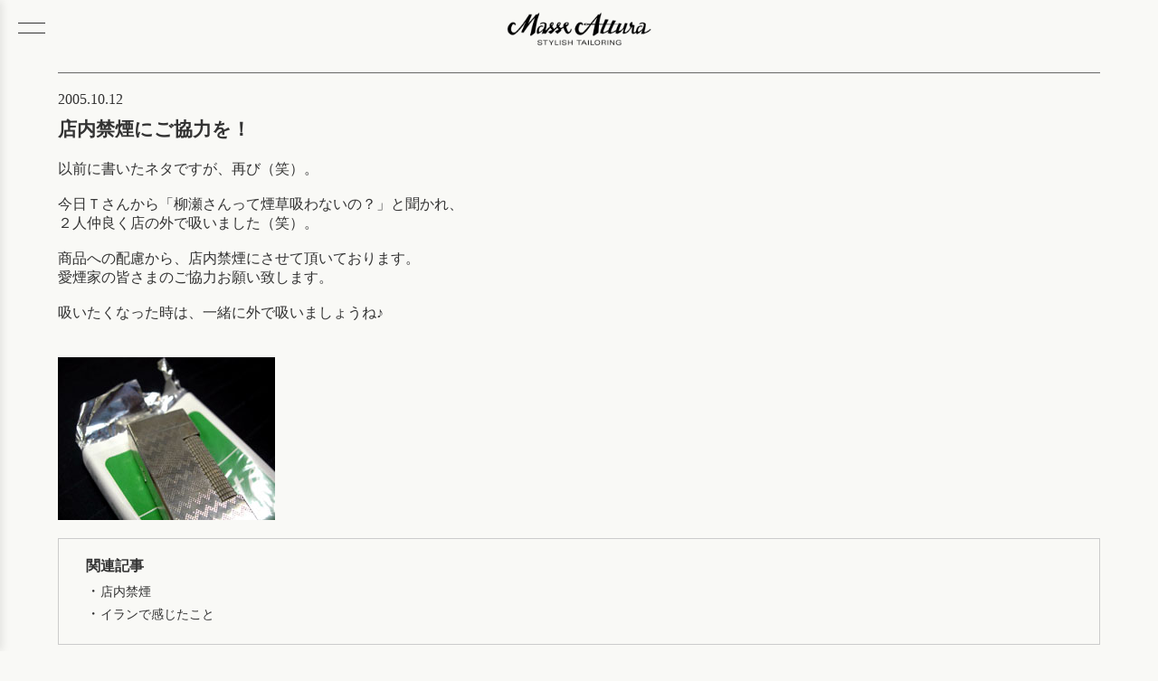

--- FILE ---
content_type: text/html; charset=UTF-8
request_url: https://masseattura.com/2005/10/12/1206/
body_size: 3738
content:
<!DOCTYPE html>
<html lang="ja">
<head>
<meta charset="UTF-8">
<meta name="viewport" content="width=device-width, initial-scale=1.0">
<meta name="format-detection" content="telephone=no">
<title>店内禁煙にご協力を！ &laquo;  大阪・福島のオーダースーツ・テーラー／Masse Attura (マッセアトゥーラ)</title>
<meta name="description" content="Masse Attura (マッセアトゥーラ)は大阪・福島にあるフルオーダースーツの専門店です。オーダースーツ、オーダージャケット、オーダーシャツなど、お客様をより素敵にみせるハイクオリティなオーダーアイテムをお創りします。">
<meta name="keywords" content="オーダースーツ,大阪,福島,テーラー,オーダージャケット,オーダーシャツ">
<link rel="icon" href="./favicon.ico">

<meta property="og:title" content="大阪・福島のオーダースーツ・テーラー／Masse Attura (マッセアトゥーラ)">
<meta property="og:description" content="Masse Attura (マッセアトゥーラ)は大阪・福島にあるフルオーダースーツの専門店です。オーダースーツ、オーダージャケット、オーダーシャツなど、お客様をより素敵にみせるハイクオリティなオーダーアイテムをお創りします。">
<meta property="og:image" content="https://masseattura.com/image.jpg">
<meta property="og:url" content="https://masseattura.com">
<meta property="og:type" content="website">

<link rel="stylesheet" href="/css/style.css?cm=202507151052">
<meta name="robots" content="index, follow">
<link rel="preload" href="https://fonts.googleapis.com/css2?family=Roboto&display=swap" as="style" onload="this.removeAttribute('onload');this.removeAttribute('as');this.rel='stylesheet';">
<link rel="preload" href="https://fonts.googleapis.com/css2?family=Gloock&display=swap" as="style" onload="this.removeAttribute('onload');this.removeAttribute('as');this.rel='stylesheet';">

<!-- Google tag (gtag.js) -->
<script async src="https://www.googletagmanager.com/gtag/js?id=G-WD4FDJFL9N"></script>
<script>
  window.dataLayer = window.dataLayer || [];
  function gtag(){dataLayer.push(arguments);}
  gtag('js', new Date());

  gtag('config', 'G-WD4FDJFL9N');
</script>
</head>

<body>
<header>
  <div class="logo">
    <h1><a href="/"><img src="/images/masseattura.png" alt="Masse Attura（マッセアトゥーラ） - 大阪のオーダースーツ・テーラー" /></a></h1>
  </div>
</header>
<div class="hamburger" id="hamburger">
	<span></span>
	<span></span>
</div>
<div id="pagetop"></div>

<nav class="side-menu" id="sideMenu">
	<ul>
		<li><a href="/">ホーム</a></li>
		<li><a href="/about/">店舗紹介・アクセス</a></li>
		<li><a href="/products/">商品紹介</a></li>
		<li><a href="/pricelist/">プライス</a></li>
		<li><a href="/all_posts/">バックナンバー</a></li>
		<li><a href="https://www.instagram.com/masseattura/">Instagram</a></li>
	</ul>
</nav>
<div class="overlay" id="overlay"></div>

<script>
const hamburger = document.getElementById('hamburger');
const sideMenu = document.querySelector('.side-menu');
const overlay = document.querySelector('.overlay');

hamburger.addEventListener('click', () => {
  hamburger.classList.toggle('active');     // ← ここが追加
  sideMenu.classList.toggle('open');
  overlay.classList.toggle('show');
});

overlay.addEventListener('click', () => {
  hamburger.classList.remove('active');     // ← ここも追加
  sideMenu.classList.remove('open');
  overlay.classList.remove('show');
});
</script>
<div id="page" class="clearfix">

	<div id="wrapper">
		<div class="breadcrumb">
			<!-- Breadcrumb NavXT 7.5.0 -->
<a title="Go to 大阪のオーダースーツ、テーラー／マッセアトゥーラ." href="https://masseattura.com" class="home">大阪のオーダースーツ、テーラー／マッセアトゥーラ</a> &gt; <span property="itemListElement" typeof="ListItem"><a property="item" typeof="WebPage" title="Go to the 店舗からのお知らせ カテゴリー archives." href="https://masseattura.com/category/news/" class="taxonomy category" ><span property="name">店舗からのお知らせ</span></a><meta property="position" content="2"></span> &gt; 店内禁煙にご協力を！		</div>
		<div class="float_left_men">
	<div id="content" class="narrowcolumn main">

	
		<div class="post-1206 post type-post status-publish format-standard has-post-thumbnail hentry category-news" id="post-1206">
		<div class="post_date">2005.10.12</div>
			<h2><div class="single_title">店内禁煙にご協力を！</div></h2>

			<div class="entry">
				以前に書いたネタですが、再び（笑）。<br /><br />今日Ｔさんから「柳瀬さんって煙草吸わないの？」と聞かれ、<br />２人仲良く店の外で吸いました（笑）。<br /><br />商品への配慮から、店内禁煙にさせて頂いております。<br />愛煙家の皆さまのご協力お願い致します。<br /><br />吸いたくなった時は、一緒に外で吸いましょうね♪<br /><br /><img decoding="async" src="http://img-cdn.jg.jugem.jp/fcb/1929401/20101207_1616297.jpg" width="240" height="180" alt="" class="pict colorbox-1206" /><div class='yarpp yarpp-related yarpp-related-website yarpp-template-list'><!-- YARPP List --><p>関連記事</p><ol><li>・<a href="https://masseattura.com/2005/05/24/1110/" rel="bookmark" title="店内禁煙">店内禁煙</a></li><li>・<a href="https://masseattura.com/1970/01/01/337/" rel="bookmark" title="イランで感じたこと">イランで感じたこと</a></li></ol></div>			</div>
		</div>
		</div>
	</div>
	</div>
	</div>
	</div>

<a href="javascript:;" onclick="history.back();" class="page_back">＜ 前のページに戻る</a>
</div>
</div>

<div id="instagram"><a href="https://www.instagram.com/masseattura/">Follow Us!<br /><img src="/images/icon_instagram_b.png" width="30" height="30" border="0" alt="Masse Attura Instagram" /></a></div>
<div id="footer">
<div id="footer_wrapper">
<div id="map"><img src="/images/masse_map.png" alt="Masse Attura （マッセアトゥーラ）地図" /></div>
<div id="shop_info"><div id="shop_info_name">Masse Attura （マッセアトゥーラ）</div>
〒553-0002 大阪市福島区鷺洲1-2-16　[<a href="https://maps.app.goo.gl/nNGzR5p5rYMBKjfm8">Google Map</a>]<br />
TEL <a href="tel:0663458708">06-6345-8708</a>／FAX 06-6345-8818<br />
営業時間 13:00～19:00　土、日祝および不定休<br />
MAIL <a href="mailto:salon@masseattura.com">salon@masseattura.com</a><br />
<br />
[最寄り駅]<br />
JR東西線 新福島　5分(300m)<br />
JR環状線 福島　8分(600m)<br />
JR大阪駅　20分(1,600m)<br />
阪神野田　8分(600m)<br />
阪神福島　9分(700m)<br />
メトロ野田阪神	8分(600m)<br />
<br />
※初めてご来店の方は事前にご連絡ください。<br />
※時間外・休日でも対応させていただいております。<br />
<br />
マッセアトゥーラでは全国のお客様からご注文をいただいております。<br />
詳しくは <a href="/contact/">お問い合わせフォーム</a> よりお問い合わせください。</div>
</div>
<div id="copyrights">&copy; Masse Attura All rights reserved.</div>
</div>

		<!-- Google タグ マネージャー (noscript) スニペット (Site Kit が追加) -->
		<noscript>
			<iframe src="https://www.googletagmanager.com/ns.html?id=GTM-P54QB58P" height="0" width="0" style="display:none;visibility:hidden"></iframe>
		</noscript>
		<!-- (ここまで) Google タグ マネージャー (noscript) スニペット (Site Kit が追加) -->
		<link rel='stylesheet' id='colorbox-theme1-css' href='https://masseattura.com/blog/wp-content/plugins/jquery-colorbox/themes/theme1/colorbox.css?ver=4.6.2' type='text/css' media='screen' />
<link rel='stylesheet' id='yarppRelatedCss-css' href='https://masseattura.com/blog/wp-content/plugins/yet-another-related-posts-plugin/style/related.css?ver=5.30.11' type='text/css' media='all' />
<script type="text/javascript" src="https://masseattura.com/blog/wp-includes/js/jquery/jquery.min.js?ver=3.7.1" id="jquery-core-js"></script>
<script type="text/javascript" src="https://masseattura.com/blog/wp-includes/js/jquery/jquery-migrate.min.js?ver=3.4.1" id="jquery-migrate-js"></script>
<script type="text/javascript" id="colorbox-js-extra">
/* <![CDATA[ */
var jQueryColorboxSettingsArray = {"jQueryColorboxVersion":"4.6.2","colorboxInline":"false","colorboxIframe":"false","colorboxGroupId":"","colorboxTitle":"","colorboxWidth":"false","colorboxHeight":"false","colorboxMaxWidth":"false","colorboxMaxHeight":"false","colorboxSlideshow":"false","colorboxSlideshowAuto":"false","colorboxScalePhotos":"true","colorboxPreloading":"false","colorboxOverlayClose":"false","colorboxLoop":"true","colorboxEscKey":"true","colorboxArrowKey":"true","colorboxScrolling":"true","colorboxOpacity":"0.85","colorboxTransition":"elastic","colorboxSpeed":"350","colorboxSlideshowSpeed":"2500","colorboxClose":"close","colorboxNext":"next","colorboxPrevious":"previous","colorboxSlideshowStart":"start slideshow","colorboxSlideshowStop":"stop slideshow","colorboxCurrent":"{current} of {total} images","colorboxXhrError":"This content failed to load.","colorboxImgError":"This image failed to load.","colorboxImageMaxWidth":"95%","colorboxImageMaxHeight":"95%","colorboxImageHeight":"false","colorboxImageWidth":"false","colorboxLinkHeight":"false","colorboxLinkWidth":"false","colorboxInitialHeight":"100","colorboxInitialWidth":"300","autoColorboxJavaScript":"","autoHideFlash":"","autoColorbox":"true","autoColorboxGalleries":"","addZoomOverlay":"","useGoogleJQuery":"","colorboxAddClassToLinks":""};
/* ]]> */
</script>
<script type="text/javascript" src="https://masseattura.com/blog/wp-content/plugins/jquery-colorbox/js/jquery.colorbox-min.js?ver=1.4.33" id="colorbox-js"></script>
<script type="text/javascript" src="https://masseattura.com/blog/wp-content/plugins/jquery-colorbox/js/jquery-colorbox-wrapper-min.js?ver=4.6.2" id="colorbox-wrapper-js"></script>

</body>
</html>


--- FILE ---
content_type: text/css
request_url: https://masseattura.com/css/style.css?cm=202507151052
body_size: 3578
content:
@charset "utf-8";

html {
	font-size: 16px;
}

@media (max-width: 768px) {
	html {
		font-size: 14px;
	}
}
body{
	margin:0;
	padding:0;
	background:#f9f9f6;
	font-family:serif;
	color:#333;
}
ul, li{
	margin:0;
	padding:0;
	list-style:none;
}
h1{
	margin:0;
	padding:0;
}
a{
	color:#333;
}
a img{
  border:0;
}

/* ヘッダー */
header {
  position: fixed;
  top:0;
  width: 100%;
  height: 64px;
  /*background: #fff; */
  z-index: 1000;
}

/* ハンバーガーメニュー：左上固定 */
.hamburger {
  position: fixed;  /* fixedにすると常に画面左上に */
  top: 25px;
  left: 20px;
  width: 30px;
  height: 12px;
  display: flex;
  flex-direction: column;
  justify-content: space-between;
  cursor: pointer;
  z-index: 3000; /* ナビより前面 */
}
.hamburger span {
  display: block;
  width:100%;
  height: 1px;
  background: #333;
  transition: all 0.3s ease;
  transform-origin: center;
}
/* ハンバーガー開閉アニメーション */
.hamburger.active span:nth-child(1) {
  transform: rotate(45deg) translate(2px, 2px);
  position: relative;
  top:2.5px;
}
.hamburger.active span:nth-child(2) {
  transform: rotate(-45deg) translate(2px, -2px);
  position: relative;
  top:-2.5px;
}

/* ロゴエリア */
.logo {
  position: absolute;
  top: 50%;
  left: 50%;
  transform: translate(-50%, -50%);
}

/* ロゴ画像自体のサイズ可変対応 */
.logo img {
  width: 33vw;
  max-width: 160px;
  min-width: 100px;
  height: auto;
  display: block;
}

* {
	box-sizing: border-box;
	margin: 0;
	padding: 0;
}

/* サイドメニュー */
.side-menu {
  position: fixed;
  top: 0;
  left: -250px; /* 初期は左外 */
  width: 250px;
  height: 100vh;
  background: #fff;
  box-shadow: 2px 0 10px rgba(0,0,0,0.1);
  padding-top: 60px;
  transition: left 0.3s ease;
  z-index: 2500; /* ロゴより前面 */
}
.side-menu.open {
  left: 0; /* 開いたら画面内 */
}
.side-menu ul {
  list-style: none;
  padding: 0;
  margin: 0;
}
.side-menu ul li {
  padding: 15px 20px;
}
.side-menu ul li a {
  text-decoration: none;
  color: #333;
  display: block;
}

/* オーバーレイ */
.overlay {
  position: fixed;
  top: 0; left: 0;
  width: 100vw; height: 100vh;
  background: rgba(0,0,0,0.3);
  opacity: 0;
  pointer-events: none;
  transition: opacity 0.3s ease;
  z-index: 2400; /* サイドメニューより背面 */
  display: none;
}
.overlay.show {
  opacity: 1;
  pointer-events: auto;
  display: block;
}

/* ------------------------------ トップコンテント画像 ------------------------------ */
.image-wrapper {
  position: relative;
  overflow: hidden;
}
.masked-image {
  width: 100%;
  height: 100%;
  display: block;
}
.mask {
  position: absolute;
  top: 0;
  left: 0;
  width: 100%;
  height: 100%;
  background: #f9f9f6;
  transform: translateX(0%);
  transition: transform 0.3s ease-out;
  z-index: 2;
}
.image-wrapper.animate .mask {
  transform: translateX(100%);
}

/* ------------------------------ メインイメージ ------------------------------ */
.slider-container {
	position: relative;
	padding-top:60px;
	width: 100%;
	aspect-ratio: 16 / 9;
	overflow: hidden;
}
@media (max-width: 768px) {
	.slider-container {
		aspect-ratio: 5 / 5;
	}
}
.slider-image {
	position: absolute;
	width: 100%;
	height: 100%;
	object-fit: cover;
	opacity: 0;
	transition: opacity 1s ease;
}
.slider-image.active {
	opacity: 1;
	z-index: 1;
}
#mainImage img {
	width:100%;
	height:auto;
}

/* ------------------------------ フィロソフィー ------------------------------ */
#philosophy{
  margin:30px 0 100px;
  text-align:center;
  font-family:serif;
  line-height:180%;
  /*letter-spacing:0.05em;*/
  font-size:0.9rem;
}
#philosophy_title{
  margin-bottom:15px;
  font-size:1.8rem;
}
.line {
  opacity: 0;
  animation: fadeLine 1s ease-out forwards;
}
.line:nth-child(1) { animation-delay: 0.1s; }
.line:nth-child(2) { animation-delay: 1.0s; }
.line:nth-child(3) { animation-delay: 1.5s; }
.line:nth-child(4) { animation-delay: 1.9s; }
.line:nth-child(5) { animation-delay: 2.2s; }
.line:nth-child(6) { animation-delay: 2.5s; }
.line:nth-child(7) { animation-delay: 2.7s; }
.line:nth-child(8) { animation-delay: 2.8s; }
.line:nth-child(9) { animation-delay: 4s; margin-top:15px;}

@keyframes fadeLine {
  from {
    opacity: 0;
    transform: translateY(20px);
  }
  to {
    opacity: 1;
    transform: translateY(0);
  }
}

h2{
  font-size:1.2em;
  font-weight:normal;
}
h2.content_title{
  margin:20px 0;
  font-size:2.0em;
  font-weight:normal;
  text-align:center;
  font-family: 'Gloock', sans-serif;
  /*font-style:italic;*/
}
.content_title_text{
  text-align:center;
}

/* 商品紹介 */
#products{
  margin:100px 5%;
}
ul.image-grid {
  list-style: none;
  padding: 10px;
  margin: 0;
  display: grid;
  grid-template-columns: 1fr; /* スマホでは1列 */
  gap: 16px;
}

ul.image-grid li {
  overflow: hidden;
}

ul.image-grid img {
  display: block;
  width: 100%;
  height: auto;
  object-fit: cover;
  aspect-ratio: 4 / 3;
}

/* タブレット以上で2列 */
@media (min-width: 600px) {
  ul.image-grid {
    grid-template-columns: repeat(2, 1fr);
  }
}

/* デスクトップ以上で3列 */
@media (min-width: 900px) {
  ul.image-grid {
    grid-template-columns: repeat(3, 1fr);
  }
}

/* MOREボタン */
.btn_more{
  display:block;
  margin:20px auto 0;
  padding:15px 30px;
  width:180px;
  text-align:center;
  border:1px solid #333;
  text-decoration:none;
  transition: 0.3s;
}
.btn_more:hover{
  color:#999;
  border:1px solid #999;
}

/* お店について */
#shop_concept{
  margin:0 5%;
}
.top_content_wrapper,
.top_content_wrapper_right{
  display:flex;
}
.top_content_wrapper_right{
  flex-direction: row-reverse;
}
.top_content_text{
  width:50%;
  margin:20px 0 0 50px;
}
.top_content_wrapper_right .top_content_text{
  margin:20px 50px 0 0;
}
.top_content_image{
  width:50%;
}
.top_content_image img{
  width:100%;
  height:auto;
}
@media (max-width: 768px) {
  .top_content_wrapper,
  .top_content_wrapper_right{
    display:block;
  }
  .top_content_image{
    margin-bottom:20px;
    width:100%;
  }
  .top_content_text{
    width:100%;
    margin:0;
  }
  .top_content_wrapper_right .top_content_text,{
    margin:0;
  }
}
.text_title{
  margin-bottom:10px;
}

/* -----------------------------------------------------------
Common
----------------------------------------------------------- */
.base_text{
  line-height:160%;
}
/* インスタグラム */
#instagram{
  margin-top:100px;
  text-align:center;
  font-size:1.1rem;
  font-family:serif;
  line-height:180%;
}
#instagram a{
  text-decoration:none;
  transition: 0.3s;
}
#instagram a:hover{
  opacity: 0.6;
}

/* フッター */
#footer{
  margin-top:30px;
  padding:30px 5%;
  width:100%;
  background:#000;
  background-image:url(../images/back2.jpg);
  color:#dedede;
  font-family: 'Roboto', 'Helvetica Neue', Helvetica, Arial, sans-serif;
  font-size:0.8rem;
  letter-spacing:0.05em;
}
#footer a{
  color:#fff;
}
#footer_wrapper{
  display:flex;
}
#map,#shop_info{
  width:50%;
}
#map{
  margin:20px 0 0 0;
}
#map img{
  width:100%;
  border:1px solid #444;
}
#shop_info{
  margin:0 0 0 40px;
}
#shop_info_name{
  margin-bottom:5px;
  font-size:1.1rem;
}
@media (max-width: 768px) {
  #footer_wrapper{
    display:block;
  }
  #map,#shop_info{
    width:100%;
  }
  #shop_info{
    margin:30px 0 0 0;
    padding-left:10px;
  }
}
#copyrights{
  margin-top:30px;
  padding:5px;
  text-align:right;
  font-size:0.7rem;
}

/* -----------------------------------------------------------
Top
----------------------------------------------------------- */
.image-grid a:hover img{
  opacity: 0.6;
  transition-duration: 0.5s;
}

/* プライス */
#top_price{
  margin:100px 5%;
}

/* プライス */
#top_backnumber{
  margin:70px 5%;
}

/* -----------------------------------------------------------
Content
----------------------------------------------------------- */
#BodyContent{
  margin:60px 0 0;
}
#ContentWrapper{
  margin:0 5%;
}
#ContentWrapper p{
  line-height:180%;
}
p.small_text{
  font-size:0.9em;
}

/* -----------------------------------------------------------
About Us
----------------------------------------------------------- */
.content_title_image_shop{
  width:100%;
  height:400px;
  background-image:url(../images/top013.jpg);
  background-size:cover;
  background-position:center top;
}
.manager_area{
  margin:80px auto 0;
  max-width:900px;
}
.shop_catch{
  padding:20px 0 10px 0;
  font-size:1.3em;
  font-weight:bold;
}
.shop_title{
  margin:0;
  font-size:1.1em;
  font-weight:bold;
}
.shop_title span{
  font-size:0.9em;
}
#shop_masse{
  margin:5px 0;
  font-size:1.1em;
  font-weight:bold;
}
iframe {
  width: 100%;
  aspect-ratio: 16/9;
}
.yanase{
  margin:0 0 10px 0;
  font-size:1.1em;
  font-weight:bold;
}
.manager_area .image-wrapper{
  margin:20px auto;
  max-width:900px;
}
.manager_area .image-wrapper img{
  width:100%;
  height:auto;
  max-width:900px;
}
.about_content_text{
  margin:10px 0 70px;
  font-size:0.9em;
  line-height:220%;
}
h3.about_subtitle{
  margin:30px 0 10px 0;
  font-size:1.1em;
}
div.image-grid2 {
  list-style: none;
  padding: 10px 0;
  margin: 0;
  display: grid;
  grid-template-columns: repeat(2, 1fr); /* スマホでは1列 */
  gap: 16px;
}
div.image-grid2 a {
  overflow: hidden;
}
div.image-grid2 img {
  display: block;
  width: 100%;
  height: auto;
}
/* タブレット以上で2列 */
@media (min-width: 600px) {
  div.image-grid2 {
    grid-template-columns: repeat(2, 1fr);
  }
}
/* デスクトップ以上で3列 */
@media (min-width: 900px) {
  div.image-grid2 {
    grid-template-columns: repeat(3, 1fr);
  }
}
.about_writing li{
  margin:0 0 15px 0;
  line-height:160%;
}
.base_text a:hover,
.about_content_text a:hover{
  opacity: 0.6;
}

/* -----------------------------------------------------------
Products
----------------------------------------------------------- */
.content_title_image_products{
  width:100%;
  height:400px;
  background-image:url(../images/top011.jpg);
  background-size:cover;
  background-position:center;
}
.image-grid a{
  text-decoration:none;
}
.products_title{
  margin:5px 0;
  font-size:0.9em;
}
/* -----------------------------------------------------------
Price List
----------------------------------------------------------- */
.content_title_image_price{
  width:100%;
  height:400px;
  background-image:url(../images/top009.jpg);
  background-size:cover;
  background-position:center;
}
.catch_text{
  margin:30px 0 20px;
  font-size:1.8em;
}
.price_subtitle{
  margin:50px 0 10px -10px;
  font-size:1.4em;
  font-weight:bold;
}
.price_main_text{
  margin:10px 0;
  font-size:1.1em;
  font-weight:bold;
}
.price_image{
  margin:0 0 20px 0;
}
.price_image img{
  width:100%;
  height:auto;
}
.table-wrap {
  overflow-x: scroll;
}
#price_table_pc{
  min-width: 750px;
  margin:0;
  padding:0;
  border:1px solid #ccc;
  border-collapse:collapse;
}
#price_table_pc th,
#price_table_pc td{
  padding:10px;
  width:100px;
  border:1px solid #999;
  border-collapse:collapse;
  font-size:0.8em;
  font-weight:normal;
  text-align:right;
}
#price_table_pc th{
  text-align:center;
  background:#f3f3ea;
}
#price_table_pc td:first-child{
  width:180px;
  text-align:left;
}
.price_attention{
  margin-top:50px;
  padding:30px;
  background:#f3f3ea;
  font-size:0.9em;
}

/* -----------------------------------------------------------
Back Number
----------------------------------------------------------- */
/* ---------------------- LIST ---------------------- */
#wrapper{
  margin:80px 5% 30px;
}
#wrapper .entry img{
  display:block;
  margin:20px 0;
  max-width:100%;
  height:auto;
}
.hentry{
  padding-top:20px;
  border-top:1px solid #666;
}
.post{
  margin:0 0 70px 0;
}
.post h3{
  margin:5px 0 10px 0;
}
.post h3 a{
  text-decoration:none;
}
.post h3 a:hover{
  opacity: 0.6;
}
.more_post{
  margin:30px 0 0 0;
}
.more_post a{
  padding:11px 15px 10px;
  text-decoration:none;
  border:1px solid #999;
  font-size:0.9em;
}
.more_post a:hover{
  opacity: 0.6;
}
.page_top{
  text-align:right;
}
.page_top a{
  text-decoration:none;
}
.page_top a:hover{
  opacity: 0.6;
}
.navigation{
  padding:30px 0 0 0;
  text-align:center;
  font-size:0.9em;
}
.wp-pagenavi .pages{
  padding:5px 10px;
}
.wp-pagenavi .current{
  margin:0 5px;
  padding:5px 10px;
  border:1px solid #333;
  font-weight:bold;
}
.wp-pagenavi a{
  margin:0 5px;
  padding:5px 10px;
  border:1px solid #999;
  text-decoration:none;
  color:#666;
}
.wp-pagenavi a:hover{
  border:1px solid #333;
  color:#333;
}
/* ---------------------- DETAIL ---------------------- */
.breadcrumb{
  display:none;
}
.single_title{
  margin:10px 0 20px 0;
  font-weight:bold;
  font-size:1.1em;
}
.wp_social_bookmarking_light{
  display:none;
}
.postmetadata{
  display:none;
}
.yarpp{
  padding:20px 30px;
  border:1px solid #ccc;
}
.yarpp p{
  font-weight:bold;
}
.yarpp ol{
  margin:5px 0 0;
}
.yarpp ol li{
  padding:2px 0;
}
.yarpp-related a{
  font-size:0.9em;
  font-weight:normal !important;
}
.yarpp-related a:hover{
  text-decoration:underline;
}
#sidebar{
  display:none;
}
.page_back{
  margin:0 5%;
  text-decoration:none;
}
a.page_back:hover{
  opacity: 0.6;
}

/* -----------------------------------------------------------
Contact
----------------------------------------------------------- */
h2 .page_titles_new{
  margin:20px 0 30px;
  text-align:center;
  font-weight:bold;
}
.contact-text{
  margin:20px 0 30px;
}
.wpcf7-text{
  margin:5px 0 30px 0;
  padding:5px;
  border:1px solid #ccc;
}
.wpcf7-select{
  margin:0 0 30px 0;
}
.wpcf7-textarea{
  margin:5px 0 30px 0;
  padding:5px;
  width:100%;
  max-width:700px;
  border:1px solid #ccc;
}
.wpcf7-submit{
  padding:10px 50px;
  background:#333;
  border:0;
  color:#fff;
  font-size:1.0em;
}
.wpcf7-submit:hover{
  background:#666;
}
.wpcf7-response-output{
  margin:50px 0;
  background-color:ffd7d7;
  color:#ff0000;
}
.wpcf7 .screen-reader-response{
  display:none;
}
.wpcf7-not-valid-tip{
  display:block;
  margin:-20px 0 30px;
  color:#ff0000;
}